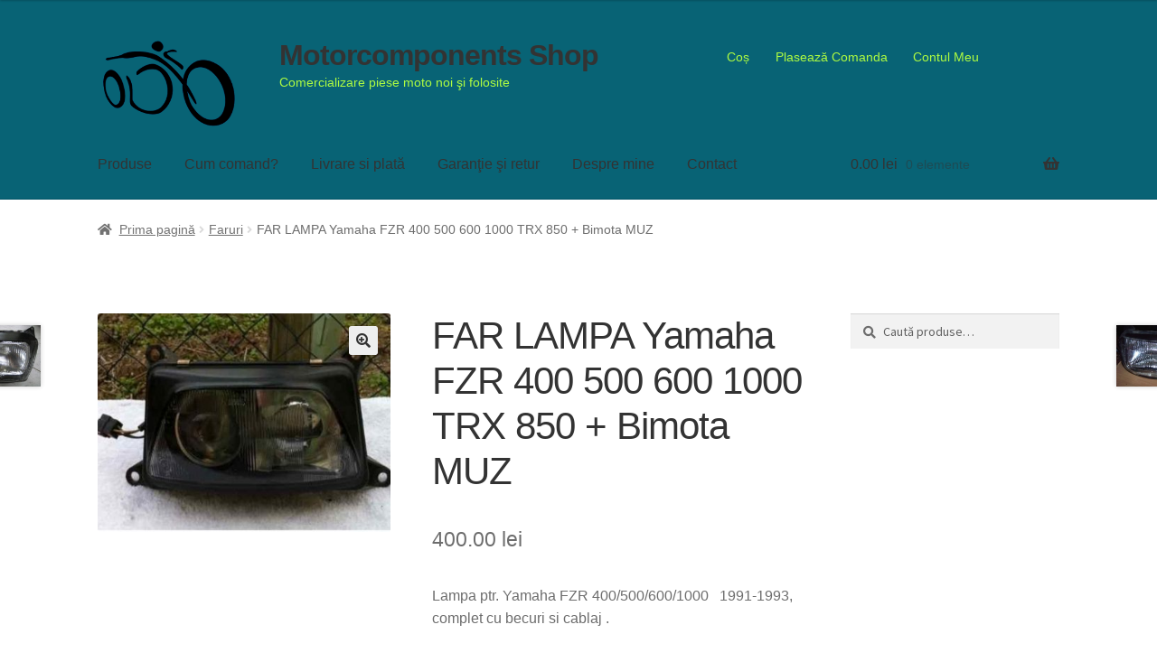

--- FILE ---
content_type: text/html; charset=UTF-8
request_url: https://www.motorcomponents.ro/produs/farlampa-yamaha-fzr-4005006001000-trx-850-bimotamuz/
body_size: 16315
content:
<!doctype html>
<html lang="ro-RO" xmlns:og="http://ogp.me/ns#" xmlns:fb="http://ogp.me/ns/fb#">
<head>
<meta charset="UTF-8">
<meta name="viewport" content="width=device-width, initial-scale=1">
<link rel="profile" href="http://gmpg.org/xfn/11">
<link rel="pingback" href="https://www.motorcomponents.ro/xmlrpc.php">

<title>FAR LAMPA Yamaha FZR 400 500 600 1000  TRX 850 + Bimota MUZ &#8211; Motorcomponents Shop</title>
<meta name='robots' content='max-image-preview:large' />
	<style>img:is([sizes="auto" i], [sizes^="auto," i]) { contain-intrinsic-size: 3000px 1500px }</style>
	<link rel='dns-prefetch' href='//fonts.googleapis.com' />
<link rel="alternate" type="application/rss+xml" title="Motorcomponents Shop &raquo; Flux" href="https://www.motorcomponents.ro/feed/" />
<link rel="alternate" type="application/rss+xml" title="Motorcomponents Shop &raquo; Flux comentarii" href="https://www.motorcomponents.ro/comments/feed/" />
		<style>
			.lazyload,
			.lazyloading {
				max-width: 100%;
			}
		</style>
				<!-- This site uses the Google Analytics by ExactMetrics plugin v8.9.0 - Using Analytics tracking - https://www.exactmetrics.com/ -->
		<!-- Note: ExactMetrics is not currently configured on this site. The site owner needs to authenticate with Google Analytics in the ExactMetrics settings panel. -->
					<!-- No tracking code set -->
				<!-- / Google Analytics by ExactMetrics -->
		<script>
window._wpemojiSettings = {"baseUrl":"https:\/\/s.w.org\/images\/core\/emoji\/16.0.1\/72x72\/","ext":".png","svgUrl":"https:\/\/s.w.org\/images\/core\/emoji\/16.0.1\/svg\/","svgExt":".svg","source":{"concatemoji":"https:\/\/www.motorcomponents.ro\/wp-includes\/js\/wp-emoji-release.min.js?ver=68ce18137c96704de24ead2228e7366c"}};
/*! This file is auto-generated */
!function(s,n){var o,i,e;function c(e){try{var t={supportTests:e,timestamp:(new Date).valueOf()};sessionStorage.setItem(o,JSON.stringify(t))}catch(e){}}function p(e,t,n){e.clearRect(0,0,e.canvas.width,e.canvas.height),e.fillText(t,0,0);var t=new Uint32Array(e.getImageData(0,0,e.canvas.width,e.canvas.height).data),a=(e.clearRect(0,0,e.canvas.width,e.canvas.height),e.fillText(n,0,0),new Uint32Array(e.getImageData(0,0,e.canvas.width,e.canvas.height).data));return t.every(function(e,t){return e===a[t]})}function u(e,t){e.clearRect(0,0,e.canvas.width,e.canvas.height),e.fillText(t,0,0);for(var n=e.getImageData(16,16,1,1),a=0;a<n.data.length;a++)if(0!==n.data[a])return!1;return!0}function f(e,t,n,a){switch(t){case"flag":return n(e,"\ud83c\udff3\ufe0f\u200d\u26a7\ufe0f","\ud83c\udff3\ufe0f\u200b\u26a7\ufe0f")?!1:!n(e,"\ud83c\udde8\ud83c\uddf6","\ud83c\udde8\u200b\ud83c\uddf6")&&!n(e,"\ud83c\udff4\udb40\udc67\udb40\udc62\udb40\udc65\udb40\udc6e\udb40\udc67\udb40\udc7f","\ud83c\udff4\u200b\udb40\udc67\u200b\udb40\udc62\u200b\udb40\udc65\u200b\udb40\udc6e\u200b\udb40\udc67\u200b\udb40\udc7f");case"emoji":return!a(e,"\ud83e\udedf")}return!1}function g(e,t,n,a){var r="undefined"!=typeof WorkerGlobalScope&&self instanceof WorkerGlobalScope?new OffscreenCanvas(300,150):s.createElement("canvas"),o=r.getContext("2d",{willReadFrequently:!0}),i=(o.textBaseline="top",o.font="600 32px Arial",{});return e.forEach(function(e){i[e]=t(o,e,n,a)}),i}function t(e){var t=s.createElement("script");t.src=e,t.defer=!0,s.head.appendChild(t)}"undefined"!=typeof Promise&&(o="wpEmojiSettingsSupports",i=["flag","emoji"],n.supports={everything:!0,everythingExceptFlag:!0},e=new Promise(function(e){s.addEventListener("DOMContentLoaded",e,{once:!0})}),new Promise(function(t){var n=function(){try{var e=JSON.parse(sessionStorage.getItem(o));if("object"==typeof e&&"number"==typeof e.timestamp&&(new Date).valueOf()<e.timestamp+604800&&"object"==typeof e.supportTests)return e.supportTests}catch(e){}return null}();if(!n){if("undefined"!=typeof Worker&&"undefined"!=typeof OffscreenCanvas&&"undefined"!=typeof URL&&URL.createObjectURL&&"undefined"!=typeof Blob)try{var e="postMessage("+g.toString()+"("+[JSON.stringify(i),f.toString(),p.toString(),u.toString()].join(",")+"));",a=new Blob([e],{type:"text/javascript"}),r=new Worker(URL.createObjectURL(a),{name:"wpTestEmojiSupports"});return void(r.onmessage=function(e){c(n=e.data),r.terminate(),t(n)})}catch(e){}c(n=g(i,f,p,u))}t(n)}).then(function(e){for(var t in e)n.supports[t]=e[t],n.supports.everything=n.supports.everything&&n.supports[t],"flag"!==t&&(n.supports.everythingExceptFlag=n.supports.everythingExceptFlag&&n.supports[t]);n.supports.everythingExceptFlag=n.supports.everythingExceptFlag&&!n.supports.flag,n.DOMReady=!1,n.readyCallback=function(){n.DOMReady=!0}}).then(function(){return e}).then(function(){var e;n.supports.everything||(n.readyCallback(),(e=n.source||{}).concatemoji?t(e.concatemoji):e.wpemoji&&e.twemoji&&(t(e.twemoji),t(e.wpemoji)))}))}((window,document),window._wpemojiSettings);
</script>
<style id='wp-emoji-styles-inline-css'>

	img.wp-smiley, img.emoji {
		display: inline !important;
		border: none !important;
		box-shadow: none !important;
		height: 1em !important;
		width: 1em !important;
		margin: 0 0.07em !important;
		vertical-align: -0.1em !important;
		background: none !important;
		padding: 0 !important;
	}
</style>
<link rel='stylesheet' id='wp-block-library-css' href='https://www.motorcomponents.ro/wp-includes/css/dist/block-library/style.min.css?ver=68ce18137c96704de24ead2228e7366c' media='all' />
<style id='wp-block-library-theme-inline-css'>
.wp-block-audio :where(figcaption){color:#555;font-size:13px;text-align:center}.is-dark-theme .wp-block-audio :where(figcaption){color:#ffffffa6}.wp-block-audio{margin:0 0 1em}.wp-block-code{border:1px solid #ccc;border-radius:4px;font-family:Menlo,Consolas,monaco,monospace;padding:.8em 1em}.wp-block-embed :where(figcaption){color:#555;font-size:13px;text-align:center}.is-dark-theme .wp-block-embed :where(figcaption){color:#ffffffa6}.wp-block-embed{margin:0 0 1em}.blocks-gallery-caption{color:#555;font-size:13px;text-align:center}.is-dark-theme .blocks-gallery-caption{color:#ffffffa6}:root :where(.wp-block-image figcaption){color:#555;font-size:13px;text-align:center}.is-dark-theme :root :where(.wp-block-image figcaption){color:#ffffffa6}.wp-block-image{margin:0 0 1em}.wp-block-pullquote{border-bottom:4px solid;border-top:4px solid;color:currentColor;margin-bottom:1.75em}.wp-block-pullquote cite,.wp-block-pullquote footer,.wp-block-pullquote__citation{color:currentColor;font-size:.8125em;font-style:normal;text-transform:uppercase}.wp-block-quote{border-left:.25em solid;margin:0 0 1.75em;padding-left:1em}.wp-block-quote cite,.wp-block-quote footer{color:currentColor;font-size:.8125em;font-style:normal;position:relative}.wp-block-quote:where(.has-text-align-right){border-left:none;border-right:.25em solid;padding-left:0;padding-right:1em}.wp-block-quote:where(.has-text-align-center){border:none;padding-left:0}.wp-block-quote.is-large,.wp-block-quote.is-style-large,.wp-block-quote:where(.is-style-plain){border:none}.wp-block-search .wp-block-search__label{font-weight:700}.wp-block-search__button{border:1px solid #ccc;padding:.375em .625em}:where(.wp-block-group.has-background){padding:1.25em 2.375em}.wp-block-separator.has-css-opacity{opacity:.4}.wp-block-separator{border:none;border-bottom:2px solid;margin-left:auto;margin-right:auto}.wp-block-separator.has-alpha-channel-opacity{opacity:1}.wp-block-separator:not(.is-style-wide):not(.is-style-dots){width:100px}.wp-block-separator.has-background:not(.is-style-dots){border-bottom:none;height:1px}.wp-block-separator.has-background:not(.is-style-wide):not(.is-style-dots){height:2px}.wp-block-table{margin:0 0 1em}.wp-block-table td,.wp-block-table th{word-break:normal}.wp-block-table :where(figcaption){color:#555;font-size:13px;text-align:center}.is-dark-theme .wp-block-table :where(figcaption){color:#ffffffa6}.wp-block-video :where(figcaption){color:#555;font-size:13px;text-align:center}.is-dark-theme .wp-block-video :where(figcaption){color:#ffffffa6}.wp-block-video{margin:0 0 1em}:root :where(.wp-block-template-part.has-background){margin-bottom:0;margin-top:0;padding:1.25em 2.375em}
</style>
<style id='classic-theme-styles-inline-css'>
/*! This file is auto-generated */
.wp-block-button__link{color:#fff;background-color:#32373c;border-radius:9999px;box-shadow:none;text-decoration:none;padding:calc(.667em + 2px) calc(1.333em + 2px);font-size:1.125em}.wp-block-file__button{background:#32373c;color:#fff;text-decoration:none}
</style>
<link rel='stylesheet' id='storefront-gutenberg-blocks-css' href='https://www.motorcomponents.ro/wp-content/themes/storefront/assets/css/base/gutenberg-blocks.css?ver=3.6.0' media='all' />
<style id='storefront-gutenberg-blocks-inline-css'>

				.wp-block-button__link:not(.has-text-color) {
					color: #333333;
				}

				.wp-block-button__link:not(.has-text-color):hover,
				.wp-block-button__link:not(.has-text-color):focus,
				.wp-block-button__link:not(.has-text-color):active {
					color: #333333;
				}

				.wp-block-button__link:not(.has-background) {
					background-color: #eeeeee;
				}

				.wp-block-button__link:not(.has-background):hover,
				.wp-block-button__link:not(.has-background):focus,
				.wp-block-button__link:not(.has-background):active {
					border-color: #d5d5d5;
					background-color: #d5d5d5;
				}

				.wp-block-quote footer,
				.wp-block-quote cite,
				.wp-block-quote__citation {
					color: #6d6d6d;
				}

				.wp-block-pullquote cite,
				.wp-block-pullquote footer,
				.wp-block-pullquote__citation {
					color: #6d6d6d;
				}

				.wp-block-image figcaption {
					color: #6d6d6d;
				}

				.wp-block-separator.is-style-dots::before {
					color: #333333;
				}

				.wp-block-file a.wp-block-file__button {
					color: #333333;
					background-color: #eeeeee;
					border-color: #eeeeee;
				}

				.wp-block-file a.wp-block-file__button:hover,
				.wp-block-file a.wp-block-file__button:focus,
				.wp-block-file a.wp-block-file__button:active {
					color: #333333;
					background-color: #d5d5d5;
				}

				.wp-block-code,
				.wp-block-preformatted pre {
					color: #6d6d6d;
				}

				.wp-block-table:not( .has-background ):not( .is-style-stripes ) tbody tr:nth-child(2n) td {
					background-color: #fdfdfd;
				}

				.wp-block-cover .wp-block-cover__inner-container h1:not(.has-text-color),
				.wp-block-cover .wp-block-cover__inner-container h2:not(.has-text-color),
				.wp-block-cover .wp-block-cover__inner-container h3:not(.has-text-color),
				.wp-block-cover .wp-block-cover__inner-container h4:not(.has-text-color),
				.wp-block-cover .wp-block-cover__inner-container h5:not(.has-text-color),
				.wp-block-cover .wp-block-cover__inner-container h6:not(.has-text-color) {
					color: #000000;
				}

				.wc-block-components-price-slider__range-input-progress,
				.rtl .wc-block-components-price-slider__range-input-progress {
					--range-color: #96588a;
				}

				/* Target only IE11 */
				@media all and (-ms-high-contrast: none), (-ms-high-contrast: active) {
					.wc-block-components-price-slider__range-input-progress {
						background: #96588a;
					}
				}

				.wc-block-components-button:not(.is-link) {
					background-color: #333333;
					color: #ffffff;
				}

				.wc-block-components-button:not(.is-link):hover,
				.wc-block-components-button:not(.is-link):focus,
				.wc-block-components-button:not(.is-link):active {
					background-color: #1a1a1a;
					color: #ffffff;
				}

				.wc-block-components-button:not(.is-link):disabled {
					background-color: #333333;
					color: #ffffff;
				}

				.wc-block-cart__submit-container {
					background-color: #ffffff;
				}

				.wc-block-cart__submit-container::before {
					color: rgba(220,220,220,0.5);
				}

				.wc-block-components-order-summary-item__quantity {
					background-color: #ffffff;
					border-color: #6d6d6d;
					box-shadow: 0 0 0 2px #ffffff;
					color: #6d6d6d;
				}
			
</style>
<style id='global-styles-inline-css'>
:root{--wp--preset--aspect-ratio--square: 1;--wp--preset--aspect-ratio--4-3: 4/3;--wp--preset--aspect-ratio--3-4: 3/4;--wp--preset--aspect-ratio--3-2: 3/2;--wp--preset--aspect-ratio--2-3: 2/3;--wp--preset--aspect-ratio--16-9: 16/9;--wp--preset--aspect-ratio--9-16: 9/16;--wp--preset--color--black: #000000;--wp--preset--color--cyan-bluish-gray: #abb8c3;--wp--preset--color--white: #ffffff;--wp--preset--color--pale-pink: #f78da7;--wp--preset--color--vivid-red: #cf2e2e;--wp--preset--color--luminous-vivid-orange: #ff6900;--wp--preset--color--luminous-vivid-amber: #fcb900;--wp--preset--color--light-green-cyan: #7bdcb5;--wp--preset--color--vivid-green-cyan: #00d084;--wp--preset--color--pale-cyan-blue: #8ed1fc;--wp--preset--color--vivid-cyan-blue: #0693e3;--wp--preset--color--vivid-purple: #9b51e0;--wp--preset--gradient--vivid-cyan-blue-to-vivid-purple: linear-gradient(135deg,rgba(6,147,227,1) 0%,rgb(155,81,224) 100%);--wp--preset--gradient--light-green-cyan-to-vivid-green-cyan: linear-gradient(135deg,rgb(122,220,180) 0%,rgb(0,208,130) 100%);--wp--preset--gradient--luminous-vivid-amber-to-luminous-vivid-orange: linear-gradient(135deg,rgba(252,185,0,1) 0%,rgba(255,105,0,1) 100%);--wp--preset--gradient--luminous-vivid-orange-to-vivid-red: linear-gradient(135deg,rgba(255,105,0,1) 0%,rgb(207,46,46) 100%);--wp--preset--gradient--very-light-gray-to-cyan-bluish-gray: linear-gradient(135deg,rgb(238,238,238) 0%,rgb(169,184,195) 100%);--wp--preset--gradient--cool-to-warm-spectrum: linear-gradient(135deg,rgb(74,234,220) 0%,rgb(151,120,209) 20%,rgb(207,42,186) 40%,rgb(238,44,130) 60%,rgb(251,105,98) 80%,rgb(254,248,76) 100%);--wp--preset--gradient--blush-light-purple: linear-gradient(135deg,rgb(255,206,236) 0%,rgb(152,150,240) 100%);--wp--preset--gradient--blush-bordeaux: linear-gradient(135deg,rgb(254,205,165) 0%,rgb(254,45,45) 50%,rgb(107,0,62) 100%);--wp--preset--gradient--luminous-dusk: linear-gradient(135deg,rgb(255,203,112) 0%,rgb(199,81,192) 50%,rgb(65,88,208) 100%);--wp--preset--gradient--pale-ocean: linear-gradient(135deg,rgb(255,245,203) 0%,rgb(182,227,212) 50%,rgb(51,167,181) 100%);--wp--preset--gradient--electric-grass: linear-gradient(135deg,rgb(202,248,128) 0%,rgb(113,206,126) 100%);--wp--preset--gradient--midnight: linear-gradient(135deg,rgb(2,3,129) 0%,rgb(40,116,252) 100%);--wp--preset--font-size--small: 14px;--wp--preset--font-size--medium: 23px;--wp--preset--font-size--large: 26px;--wp--preset--font-size--x-large: 42px;--wp--preset--font-size--normal: 16px;--wp--preset--font-size--huge: 37px;--wp--preset--spacing--20: 0.44rem;--wp--preset--spacing--30: 0.67rem;--wp--preset--spacing--40: 1rem;--wp--preset--spacing--50: 1.5rem;--wp--preset--spacing--60: 2.25rem;--wp--preset--spacing--70: 3.38rem;--wp--preset--spacing--80: 5.06rem;--wp--preset--shadow--natural: 6px 6px 9px rgba(0, 0, 0, 0.2);--wp--preset--shadow--deep: 12px 12px 50px rgba(0, 0, 0, 0.4);--wp--preset--shadow--sharp: 6px 6px 0px rgba(0, 0, 0, 0.2);--wp--preset--shadow--outlined: 6px 6px 0px -3px rgba(255, 255, 255, 1), 6px 6px rgba(0, 0, 0, 1);--wp--preset--shadow--crisp: 6px 6px 0px rgba(0, 0, 0, 1);}:where(.is-layout-flex){gap: 0.5em;}:where(.is-layout-grid){gap: 0.5em;}body .is-layout-flex{display: flex;}.is-layout-flex{flex-wrap: wrap;align-items: center;}.is-layout-flex > :is(*, div){margin: 0;}body .is-layout-grid{display: grid;}.is-layout-grid > :is(*, div){margin: 0;}:where(.wp-block-columns.is-layout-flex){gap: 2em;}:where(.wp-block-columns.is-layout-grid){gap: 2em;}:where(.wp-block-post-template.is-layout-flex){gap: 1.25em;}:where(.wp-block-post-template.is-layout-grid){gap: 1.25em;}.has-black-color{color: var(--wp--preset--color--black) !important;}.has-cyan-bluish-gray-color{color: var(--wp--preset--color--cyan-bluish-gray) !important;}.has-white-color{color: var(--wp--preset--color--white) !important;}.has-pale-pink-color{color: var(--wp--preset--color--pale-pink) !important;}.has-vivid-red-color{color: var(--wp--preset--color--vivid-red) !important;}.has-luminous-vivid-orange-color{color: var(--wp--preset--color--luminous-vivid-orange) !important;}.has-luminous-vivid-amber-color{color: var(--wp--preset--color--luminous-vivid-amber) !important;}.has-light-green-cyan-color{color: var(--wp--preset--color--light-green-cyan) !important;}.has-vivid-green-cyan-color{color: var(--wp--preset--color--vivid-green-cyan) !important;}.has-pale-cyan-blue-color{color: var(--wp--preset--color--pale-cyan-blue) !important;}.has-vivid-cyan-blue-color{color: var(--wp--preset--color--vivid-cyan-blue) !important;}.has-vivid-purple-color{color: var(--wp--preset--color--vivid-purple) !important;}.has-black-background-color{background-color: var(--wp--preset--color--black) !important;}.has-cyan-bluish-gray-background-color{background-color: var(--wp--preset--color--cyan-bluish-gray) !important;}.has-white-background-color{background-color: var(--wp--preset--color--white) !important;}.has-pale-pink-background-color{background-color: var(--wp--preset--color--pale-pink) !important;}.has-vivid-red-background-color{background-color: var(--wp--preset--color--vivid-red) !important;}.has-luminous-vivid-orange-background-color{background-color: var(--wp--preset--color--luminous-vivid-orange) !important;}.has-luminous-vivid-amber-background-color{background-color: var(--wp--preset--color--luminous-vivid-amber) !important;}.has-light-green-cyan-background-color{background-color: var(--wp--preset--color--light-green-cyan) !important;}.has-vivid-green-cyan-background-color{background-color: var(--wp--preset--color--vivid-green-cyan) !important;}.has-pale-cyan-blue-background-color{background-color: var(--wp--preset--color--pale-cyan-blue) !important;}.has-vivid-cyan-blue-background-color{background-color: var(--wp--preset--color--vivid-cyan-blue) !important;}.has-vivid-purple-background-color{background-color: var(--wp--preset--color--vivid-purple) !important;}.has-black-border-color{border-color: var(--wp--preset--color--black) !important;}.has-cyan-bluish-gray-border-color{border-color: var(--wp--preset--color--cyan-bluish-gray) !important;}.has-white-border-color{border-color: var(--wp--preset--color--white) !important;}.has-pale-pink-border-color{border-color: var(--wp--preset--color--pale-pink) !important;}.has-vivid-red-border-color{border-color: var(--wp--preset--color--vivid-red) !important;}.has-luminous-vivid-orange-border-color{border-color: var(--wp--preset--color--luminous-vivid-orange) !important;}.has-luminous-vivid-amber-border-color{border-color: var(--wp--preset--color--luminous-vivid-amber) !important;}.has-light-green-cyan-border-color{border-color: var(--wp--preset--color--light-green-cyan) !important;}.has-vivid-green-cyan-border-color{border-color: var(--wp--preset--color--vivid-green-cyan) !important;}.has-pale-cyan-blue-border-color{border-color: var(--wp--preset--color--pale-cyan-blue) !important;}.has-vivid-cyan-blue-border-color{border-color: var(--wp--preset--color--vivid-cyan-blue) !important;}.has-vivid-purple-border-color{border-color: var(--wp--preset--color--vivid-purple) !important;}.has-vivid-cyan-blue-to-vivid-purple-gradient-background{background: var(--wp--preset--gradient--vivid-cyan-blue-to-vivid-purple) !important;}.has-light-green-cyan-to-vivid-green-cyan-gradient-background{background: var(--wp--preset--gradient--light-green-cyan-to-vivid-green-cyan) !important;}.has-luminous-vivid-amber-to-luminous-vivid-orange-gradient-background{background: var(--wp--preset--gradient--luminous-vivid-amber-to-luminous-vivid-orange) !important;}.has-luminous-vivid-orange-to-vivid-red-gradient-background{background: var(--wp--preset--gradient--luminous-vivid-orange-to-vivid-red) !important;}.has-very-light-gray-to-cyan-bluish-gray-gradient-background{background: var(--wp--preset--gradient--very-light-gray-to-cyan-bluish-gray) !important;}.has-cool-to-warm-spectrum-gradient-background{background: var(--wp--preset--gradient--cool-to-warm-spectrum) !important;}.has-blush-light-purple-gradient-background{background: var(--wp--preset--gradient--blush-light-purple) !important;}.has-blush-bordeaux-gradient-background{background: var(--wp--preset--gradient--blush-bordeaux) !important;}.has-luminous-dusk-gradient-background{background: var(--wp--preset--gradient--luminous-dusk) !important;}.has-pale-ocean-gradient-background{background: var(--wp--preset--gradient--pale-ocean) !important;}.has-electric-grass-gradient-background{background: var(--wp--preset--gradient--electric-grass) !important;}.has-midnight-gradient-background{background: var(--wp--preset--gradient--midnight) !important;}.has-small-font-size{font-size: var(--wp--preset--font-size--small) !important;}.has-medium-font-size{font-size: var(--wp--preset--font-size--medium) !important;}.has-large-font-size{font-size: var(--wp--preset--font-size--large) !important;}.has-x-large-font-size{font-size: var(--wp--preset--font-size--x-large) !important;}
:where(.wp-block-post-template.is-layout-flex){gap: 1.25em;}:where(.wp-block-post-template.is-layout-grid){gap: 1.25em;}
:where(.wp-block-columns.is-layout-flex){gap: 2em;}:where(.wp-block-columns.is-layout-grid){gap: 2em;}
:root :where(.wp-block-pullquote){font-size: 1.5em;line-height: 1.6;}
</style>
<link rel='stylesheet' id='contact-form-7-css' href='https://www.motorcomponents.ro/wp-content/plugins/contact-form-7/includes/css/styles.css?ver=6.1.2' media='all' />
<link rel='stylesheet' id='photoswipe-css' href='https://www.motorcomponents.ro/wp-content/plugins/woocommerce/assets/css/photoswipe/photoswipe.min.css?ver=10.2.2' media='all' />
<link rel='stylesheet' id='photoswipe-default-skin-css' href='https://www.motorcomponents.ro/wp-content/plugins/woocommerce/assets/css/photoswipe/default-skin/default-skin.min.css?ver=10.2.2' media='all' />
<style id='woocommerce-inline-inline-css'>
.woocommerce form .form-row .required { visibility: visible; }
</style>
<link rel='stylesheet' id='brands-styles-css' href='https://www.motorcomponents.ro/wp-content/plugins/woocommerce/assets/css/brands.css?ver=10.2.2' media='all' />
<link rel='stylesheet' id='parent-style-css' href='https://www.motorcomponents.ro/wp-content/themes/storefront/style.css?ver=68ce18137c96704de24ead2228e7366c' media='all' />
<link rel='stylesheet' id='storefront-style-css' href='https://www.motorcomponents.ro/wp-content/themes/storefront/style.css?ver=3.6.0' media='all' />
<style id='storefront-style-inline-css'>

			.main-navigation ul li a,
			.site-title a,
			ul.menu li a,
			.site-branding h1 a,
			button.menu-toggle,
			button.menu-toggle:hover,
			.handheld-navigation .dropdown-toggle {
				color: #333333;
			}

			button.menu-toggle,
			button.menu-toggle:hover {
				border-color: #333333;
			}

			.main-navigation ul li a:hover,
			.main-navigation ul li:hover > a,
			.site-title a:hover,
			.site-header ul.menu li.current-menu-item > a {
				color: #747474;
			}

			table:not( .has-background ) th {
				background-color: #f8f8f8;
			}

			table:not( .has-background ) tbody td {
				background-color: #fdfdfd;
			}

			table:not( .has-background ) tbody tr:nth-child(2n) td,
			fieldset,
			fieldset legend {
				background-color: #fbfbfb;
			}

			.site-header,
			.secondary-navigation ul ul,
			.main-navigation ul.menu > li.menu-item-has-children:after,
			.secondary-navigation ul.menu ul,
			.storefront-handheld-footer-bar,
			.storefront-handheld-footer-bar ul li > a,
			.storefront-handheld-footer-bar ul li.search .site-search,
			button.menu-toggle,
			button.menu-toggle:hover {
				background-color: #086375;
			}

			p.site-description,
			.site-header,
			.storefront-handheld-footer-bar {
				color: #affc41;
			}

			button.menu-toggle:after,
			button.menu-toggle:before,
			button.menu-toggle span:before {
				background-color: #333333;
			}

			h1, h2, h3, h4, h5, h6, .wc-block-grid__product-title {
				color: #333333;
			}

			.widget h1 {
				border-bottom-color: #333333;
			}

			body,
			.secondary-navigation a {
				color: #6d6d6d;
			}

			.widget-area .widget a,
			.hentry .entry-header .posted-on a,
			.hentry .entry-header .post-author a,
			.hentry .entry-header .post-comments a,
			.hentry .entry-header .byline a {
				color: #727272;
			}

			a {
				color: #96588a;
			}

			a:focus,
			button:focus,
			.button.alt:focus,
			input:focus,
			textarea:focus,
			input[type="button"]:focus,
			input[type="reset"]:focus,
			input[type="submit"]:focus,
			input[type="email"]:focus,
			input[type="tel"]:focus,
			input[type="url"]:focus,
			input[type="password"]:focus,
			input[type="search"]:focus {
				outline-color: #96588a;
			}

			button, input[type="button"], input[type="reset"], input[type="submit"], .button, .widget a.button {
				background-color: #eeeeee;
				border-color: #eeeeee;
				color: #333333;
			}

			button:hover, input[type="button"]:hover, input[type="reset"]:hover, input[type="submit"]:hover, .button:hover, .widget a.button:hover {
				background-color: #d5d5d5;
				border-color: #d5d5d5;
				color: #333333;
			}

			button.alt, input[type="button"].alt, input[type="reset"].alt, input[type="submit"].alt, .button.alt, .widget-area .widget a.button.alt {
				background-color: #333333;
				border-color: #333333;
				color: #ffffff;
			}

			button.alt:hover, input[type="button"].alt:hover, input[type="reset"].alt:hover, input[type="submit"].alt:hover, .button.alt:hover, .widget-area .widget a.button.alt:hover {
				background-color: #1a1a1a;
				border-color: #1a1a1a;
				color: #ffffff;
			}

			.pagination .page-numbers li .page-numbers.current {
				background-color: #e6e6e6;
				color: #636363;
			}

			#comments .comment-list .comment-content .comment-text {
				background-color: #f8f8f8;
			}

			.site-footer {
				background-color: #f0f0f0;
				color: #6d6d6d;
			}

			.site-footer a:not(.button):not(.components-button) {
				color: #333333;
			}

			.site-footer .storefront-handheld-footer-bar a:not(.button):not(.components-button) {
				color: #333333;
			}

			.site-footer h1, .site-footer h2, .site-footer h3, .site-footer h4, .site-footer h5, .site-footer h6, .site-footer .widget .widget-title, .site-footer .widget .widgettitle {
				color: #333333;
			}

			.page-template-template-homepage.has-post-thumbnail .type-page.has-post-thumbnail .entry-title {
				color: #000000;
			}

			.page-template-template-homepage.has-post-thumbnail .type-page.has-post-thumbnail .entry-content {
				color: #000000;
			}

			@media screen and ( min-width: 768px ) {
				.secondary-navigation ul.menu a:hover {
					color: #c8ff5a;
				}

				.secondary-navigation ul.menu a {
					color: #affc41;
				}

				.main-navigation ul.menu ul.sub-menu,
				.main-navigation ul.nav-menu ul.children {
					background-color: #005466;
				}

				.site-header {
					border-bottom-color: #005466;
				}
			}
</style>
<link rel='stylesheet' id='storefront-icons-css' href='https://www.motorcomponents.ro/wp-content/themes/storefront/assets/css/base/icons.css?ver=3.6.0' media='all' />
<link rel='stylesheet' id='storefront-fonts-css' href='https://fonts.googleapis.com/css?family=Source+Sans+Pro%3A400%2C300%2C300italic%2C400italic%2C600%2C700%2C900&#038;subset=latin%2Clatin-ext&#038;ver=3.6.0' media='all' />
<link rel='stylesheet' id='storefront-woocommerce-style-css' href='https://www.motorcomponents.ro/wp-content/themes/storefront/assets/css/woocommerce/woocommerce.css?ver=3.6.0' media='all' />
<style id='storefront-woocommerce-style-inline-css'>
@font-face {
				font-family: star;
				src: url(https://www.motorcomponents.ro/wp-content/plugins/woocommerce/assets/fonts//star.eot);
				src:
					url(https://www.motorcomponents.ro/wp-content/plugins/woocommerce/assets/fonts//star.eot?#iefix) format("embedded-opentype"),
					url(https://www.motorcomponents.ro/wp-content/plugins/woocommerce/assets/fonts//star.woff) format("woff"),
					url(https://www.motorcomponents.ro/wp-content/plugins/woocommerce/assets/fonts//star.ttf) format("truetype"),
					url(https://www.motorcomponents.ro/wp-content/plugins/woocommerce/assets/fonts//star.svg#star) format("svg");
				font-weight: 400;
				font-style: normal;
			}
			@font-face {
				font-family: WooCommerce;
				src: url(https://www.motorcomponents.ro/wp-content/plugins/woocommerce/assets/fonts//WooCommerce.eot);
				src:
					url(https://www.motorcomponents.ro/wp-content/plugins/woocommerce/assets/fonts//WooCommerce.eot?#iefix) format("embedded-opentype"),
					url(https://www.motorcomponents.ro/wp-content/plugins/woocommerce/assets/fonts//WooCommerce.woff) format("woff"),
					url(https://www.motorcomponents.ro/wp-content/plugins/woocommerce/assets/fonts//WooCommerce.ttf) format("truetype"),
					url(https://www.motorcomponents.ro/wp-content/plugins/woocommerce/assets/fonts//WooCommerce.svg#WooCommerce) format("svg");
				font-weight: 400;
				font-style: normal;
			}

			a.cart-contents,
			.site-header-cart .widget_shopping_cart a {
				color: #333333;
			}

			a.cart-contents:hover,
			.site-header-cart .widget_shopping_cart a:hover,
			.site-header-cart:hover > li > a {
				color: #747474;
			}

			table.cart td.product-remove,
			table.cart td.actions {
				border-top-color: #ffffff;
			}

			.storefront-handheld-footer-bar ul li.cart .count {
				background-color: #333333;
				color: #086375;
				border-color: #086375;
			}

			.woocommerce-tabs ul.tabs li.active a,
			ul.products li.product .price,
			.onsale,
			.wc-block-grid__product-onsale,
			.widget_search form:before,
			.widget_product_search form:before {
				color: #6d6d6d;
			}

			.woocommerce-breadcrumb a,
			a.woocommerce-review-link,
			.product_meta a {
				color: #727272;
			}

			.wc-block-grid__product-onsale,
			.onsale {
				border-color: #6d6d6d;
			}

			.star-rating span:before,
			.quantity .plus, .quantity .minus,
			p.stars a:hover:after,
			p.stars a:after,
			.star-rating span:before,
			#payment .payment_methods li input[type=radio]:first-child:checked+label:before {
				color: #96588a;
			}

			.widget_price_filter .ui-slider .ui-slider-range,
			.widget_price_filter .ui-slider .ui-slider-handle {
				background-color: #96588a;
			}

			.order_details {
				background-color: #f8f8f8;
			}

			.order_details > li {
				border-bottom: 1px dotted #e3e3e3;
			}

			.order_details:before,
			.order_details:after {
				background: -webkit-linear-gradient(transparent 0,transparent 0),-webkit-linear-gradient(135deg,#f8f8f8 33.33%,transparent 33.33%),-webkit-linear-gradient(45deg,#f8f8f8 33.33%,transparent 33.33%)
			}

			#order_review {
				background-color: #ffffff;
			}

			#payment .payment_methods > li .payment_box,
			#payment .place-order {
				background-color: #fafafa;
			}

			#payment .payment_methods > li:not(.woocommerce-notice) {
				background-color: #f5f5f5;
			}

			#payment .payment_methods > li:not(.woocommerce-notice):hover {
				background-color: #f0f0f0;
			}

			.woocommerce-pagination .page-numbers li .page-numbers.current {
				background-color: #e6e6e6;
				color: #636363;
			}

			.wc-block-grid__product-onsale,
			.onsale,
			.woocommerce-pagination .page-numbers li .page-numbers:not(.current) {
				color: #6d6d6d;
			}

			p.stars a:before,
			p.stars a:hover~a:before,
			p.stars.selected a.active~a:before {
				color: #6d6d6d;
			}

			p.stars.selected a.active:before,
			p.stars:hover a:before,
			p.stars.selected a:not(.active):before,
			p.stars.selected a.active:before {
				color: #96588a;
			}

			.single-product div.product .woocommerce-product-gallery .woocommerce-product-gallery__trigger {
				background-color: #eeeeee;
				color: #333333;
			}

			.single-product div.product .woocommerce-product-gallery .woocommerce-product-gallery__trigger:hover {
				background-color: #d5d5d5;
				border-color: #d5d5d5;
				color: #333333;
			}

			.button.added_to_cart:focus,
			.button.wc-forward:focus {
				outline-color: #96588a;
			}

			.added_to_cart,
			.site-header-cart .widget_shopping_cart a.button,
			.wc-block-grid__products .wc-block-grid__product .wp-block-button__link {
				background-color: #eeeeee;
				border-color: #eeeeee;
				color: #333333;
			}

			.added_to_cart:hover,
			.site-header-cart .widget_shopping_cart a.button:hover,
			.wc-block-grid__products .wc-block-grid__product .wp-block-button__link:hover {
				background-color: #d5d5d5;
				border-color: #d5d5d5;
				color: #333333;
			}

			.added_to_cart.alt, .added_to_cart, .widget a.button.checkout {
				background-color: #333333;
				border-color: #333333;
				color: #ffffff;
			}

			.added_to_cart.alt:hover, .added_to_cart:hover, .widget a.button.checkout:hover {
				background-color: #1a1a1a;
				border-color: #1a1a1a;
				color: #ffffff;
			}

			.button.loading {
				color: #eeeeee;
			}

			.button.loading:hover {
				background-color: #eeeeee;
			}

			.button.loading:after {
				color: #333333;
			}

			@media screen and ( min-width: 768px ) {
				.site-header-cart .widget_shopping_cart,
				.site-header .product_list_widget li .quantity {
					color: #affc41;
				}

				.site-header-cart .widget_shopping_cart .buttons,
				.site-header-cart .widget_shopping_cart .total {
					background-color: #00596b;
				}

				.site-header-cart .widget_shopping_cart {
					background-color: #005466;
				}
			}
				.storefront-product-pagination a {
					color: #6d6d6d;
					background-color: #ffffff;
				}
				.storefront-sticky-add-to-cart {
					color: #6d6d6d;
					background-color: #ffffff;
				}

				.storefront-sticky-add-to-cart a:not(.button) {
					color: #333333;
				}
</style>
<link rel='stylesheet' id='storefront-child-style-css' href='https://www.motorcomponents.ro/wp-content/themes/storefront-child/style.css?ver=68ce18137c96704de24ead2228e7366c' media='all' />
<link rel='stylesheet' id='storefront-woocommerce-brands-style-css' href='https://www.motorcomponents.ro/wp-content/themes/storefront/assets/css/woocommerce/extensions/brands.css?ver=3.6.0' media='all' />
<script src="https://www.motorcomponents.ro/wp-includes/js/jquery/jquery.min.js?ver=3.7.1" id="jquery-core-js"></script>
<script src="https://www.motorcomponents.ro/wp-includes/js/jquery/jquery-migrate.min.js?ver=3.4.1" id="jquery-migrate-js"></script>
<script src="https://www.motorcomponents.ro/wp-content/plugins/woocommerce/assets/js/jquery-blockui/jquery.blockUI.min.js?ver=2.7.0-wc.10.2.2" id="jquery-blockui-js" defer data-wp-strategy="defer"></script>
<script id="wc-add-to-cart-js-extra">
var wc_add_to_cart_params = {"ajax_url":"\/wp-admin\/admin-ajax.php","wc_ajax_url":"\/?wc-ajax=%%endpoint%%","i18n_view_cart":"Vezi co\u0219ul","cart_url":"https:\/\/www.motorcomponents.ro\/cos\/","is_cart":"","cart_redirect_after_add":"no"};
</script>
<script src="https://www.motorcomponents.ro/wp-content/plugins/woocommerce/assets/js/frontend/add-to-cart.min.js?ver=10.2.2" id="wc-add-to-cart-js" defer data-wp-strategy="defer"></script>
<script src="https://www.motorcomponents.ro/wp-content/plugins/woocommerce/assets/js/zoom/jquery.zoom.min.js?ver=1.7.21-wc.10.2.2" id="zoom-js" defer data-wp-strategy="defer"></script>
<script src="https://www.motorcomponents.ro/wp-content/plugins/woocommerce/assets/js/flexslider/jquery.flexslider.min.js?ver=2.7.2-wc.10.2.2" id="flexslider-js" defer data-wp-strategy="defer"></script>
<script src="https://www.motorcomponents.ro/wp-content/plugins/woocommerce/assets/js/photoswipe/photoswipe.min.js?ver=4.1.1-wc.10.2.2" id="photoswipe-js" defer data-wp-strategy="defer"></script>
<script src="https://www.motorcomponents.ro/wp-content/plugins/woocommerce/assets/js/photoswipe/photoswipe-ui-default.min.js?ver=4.1.1-wc.10.2.2" id="photoswipe-ui-default-js" defer data-wp-strategy="defer"></script>
<script id="wc-single-product-js-extra">
var wc_single_product_params = {"i18n_required_rating_text":"Te rog selecteaz\u0103 o evaluare","i18n_rating_options":["Una din 5 stele","2 din 5 stele","3 din 5 stele","4 din 5 stele","5 din 5 stele"],"i18n_product_gallery_trigger_text":"Vezi galeria cu imagini pe ecran \u00eentreg","review_rating_required":"yes","flexslider":{"rtl":false,"animation":"slide","smoothHeight":true,"directionNav":false,"controlNav":"thumbnails","slideshow":false,"animationSpeed":500,"animationLoop":false,"allowOneSlide":false},"zoom_enabled":"1","zoom_options":[],"photoswipe_enabled":"1","photoswipe_options":{"shareEl":false,"closeOnScroll":false,"history":false,"hideAnimationDuration":0,"showAnimationDuration":0},"flexslider_enabled":"1"};
</script>
<script src="https://www.motorcomponents.ro/wp-content/plugins/woocommerce/assets/js/frontend/single-product.min.js?ver=10.2.2" id="wc-single-product-js" defer data-wp-strategy="defer"></script>
<script src="https://www.motorcomponents.ro/wp-content/plugins/woocommerce/assets/js/js-cookie/js.cookie.min.js?ver=2.1.4-wc.10.2.2" id="js-cookie-js" defer data-wp-strategy="defer"></script>
<script id="woocommerce-js-extra">
var woocommerce_params = {"ajax_url":"\/wp-admin\/admin-ajax.php","wc_ajax_url":"\/?wc-ajax=%%endpoint%%","i18n_password_show":"Arat\u0103 parola","i18n_password_hide":"Ascunde parola"};
</script>
<script src="https://www.motorcomponents.ro/wp-content/plugins/woocommerce/assets/js/frontend/woocommerce.min.js?ver=10.2.2" id="woocommerce-js" defer data-wp-strategy="defer"></script>
<link rel="https://api.w.org/" href="https://www.motorcomponents.ro/wp-json/" /><link rel="alternate" title="JSON" type="application/json" href="https://www.motorcomponents.ro/wp-json/wp/v2/product/3076" /><link rel="EditURI" type="application/rsd+xml" title="RSD" href="https://www.motorcomponents.ro/xmlrpc.php?rsd" />

<link rel="canonical" href="https://www.motorcomponents.ro/produs/farlampa-yamaha-fzr-4005006001000-trx-850-bimotamuz/" />
<link rel='shortlink' href='https://www.motorcomponents.ro/?p=3076' />
<link rel="alternate" title="oEmbed (JSON)" type="application/json+oembed" href="https://www.motorcomponents.ro/wp-json/oembed/1.0/embed?url=https%3A%2F%2Fwww.motorcomponents.ro%2Fprodus%2Ffarlampa-yamaha-fzr-4005006001000-trx-850-bimotamuz%2F" />
<link rel="alternate" title="oEmbed (XML)" type="text/xml+oembed" href="https://www.motorcomponents.ro/wp-json/oembed/1.0/embed?url=https%3A%2F%2Fwww.motorcomponents.ro%2Fprodus%2Ffarlampa-yamaha-fzr-4005006001000-trx-850-bimotamuz%2F&#038;format=xml" />
		<script>
			document.documentElement.className = document.documentElement.className.replace('no-js', 'js');
		</script>
				<style>
			.no-js img.lazyload {
				display: none;
			}

			figure.wp-block-image img.lazyloading {
				min-width: 150px;
			}

			.lazyload,
			.lazyloading {
				--smush-placeholder-width: 100px;
				--smush-placeholder-aspect-ratio: 1/1;
				width: var(--smush-image-width, var(--smush-placeholder-width)) !important;
				aspect-ratio: var(--smush-image-aspect-ratio, var(--smush-placeholder-aspect-ratio)) !important;
			}

						.lazyload, .lazyloading {
				opacity: 0;
			}

			.lazyloaded {
				opacity: 1;
				transition: opacity 400ms;
				transition-delay: 0ms;
			}

					</style>
			<noscript><style>.woocommerce-product-gallery{ opacity: 1 !important; }</style></noscript>
	<link rel="icon" href="https://www.motorcomponents.ro/wp-content/uploads/2015/09/cropped-logo-32x32.png" sizes="32x32" />
<link rel="icon" href="https://www.motorcomponents.ro/wp-content/uploads/2015/09/cropped-logo-192x192.png" sizes="192x192" />
<link rel="apple-touch-icon" href="https://www.motorcomponents.ro/wp-content/uploads/2015/09/cropped-logo-180x180.png" />
<meta name="msapplication-TileImage" content="https://www.motorcomponents.ro/wp-content/uploads/2015/09/cropped-logo-270x270.png" />

<!-- START - Open Graph and Twitter Card Tags 3.3.5 -->
 <!-- Facebook Open Graph -->
  <meta property="og:locale" content="ro_RO"/>
  <meta property="og:site_name" content="Motorcomponents Shop"/>
  <meta property="og:title" content="FAR LAMPA Yamaha FZR 400 500 600 1000 TRX 850 + Bimota MUZ"/>
  <meta property="og:url" content="https://www.motorcomponents.ro/produs/farlampa-yamaha-fzr-4005006001000-trx-850-bimotamuz/"/>
  <meta property="og:type" content="product"/>
  <meta property="og:description" content="Lampa ptr. Yamaha FZR 400/500/600/1000   1991-1993, complet cu becuri si cablaj .

Poate fi folosit si la Yamaha TRX 850; Bimota DB2,DB4 SB 6R sau MZ MUZ Skorpion 660 Sport.


 Folosit dar ca si nou, functioneaza fara probleme, fara avarii.

Livrare imediata."/>
  <meta property="og:image" content="https://www.motorcomponents.ro/wp-content/uploads/2015/09/f5258ff4-fb59-4f1f-b978-5fed70eb27a9.jpg"/>
  <meta property="og:image:url" content="https://www.motorcomponents.ro/wp-content/uploads/2015/09/f5258ff4-fb59-4f1f-b978-5fed70eb27a9.jpg"/>
  <meta property="og:image:secure_url" content="https://www.motorcomponents.ro/wp-content/uploads/2015/09/f5258ff4-fb59-4f1f-b978-5fed70eb27a9.jpg"/>
 <!-- Google+ / Schema.org -->
  <meta itemprop="name" content="FAR LAMPA Yamaha FZR 400 500 600 1000 TRX 850 + Bimota MUZ"/>
  <meta itemprop="headline" content="FAR LAMPA Yamaha FZR 400 500 600 1000 TRX 850 + Bimota MUZ"/>
  <meta itemprop="description" content="Lampa ptr. Yamaha FZR 400/500/600/1000   1991-1993, complet cu becuri si cablaj .

Poate fi folosit si la Yamaha TRX 850; Bimota DB2,DB4 SB 6R sau MZ MUZ Skorpion 660 Sport.


 Folosit dar ca si nou, functioneaza fara probleme, fara avarii.

Livrare imediata."/>
  <meta itemprop="image" content="https://www.motorcomponents.ro/wp-content/uploads/2015/09/f5258ff4-fb59-4f1f-b978-5fed70eb27a9.jpg"/>
  <meta itemprop="author" content="Attila Iszlai"/>
 <!-- Twitter Cards -->
 <!-- SEO -->
 <!-- Misc. tags -->
  <meta name="twitter:label1" content="Price"/>
  <meta name="twitter:data1" content="400 RON"/>
  <meta property="product:price:amount" content="400"/>
  <meta property="product:price:currency" content="RON"/>
  <meta property="product:availability" content="instock"/>
 <!-- is_singular | is_product -->
<!-- END - Open Graph and Twitter Card Tags 3.3.5 -->
	
</head>

<body class="wp-singular product-template-default single single-product postid-3076 wp-embed-responsive wp-theme-storefront wp-child-theme-storefront-child theme-storefront woocommerce woocommerce-page woocommerce-no-js storefront-secondary-navigation storefront-align-wide right-sidebar woocommerce-active">



<div id="page" class="hfeed site">
	
	<header id="masthead" class="site-header" role="banner" style="">

		<div class="col-full">		<a class="skip-link screen-reader-text" href="#site-navigation">Sari la navigare</a>
		<a class="skip-link screen-reader-text" href="#content">Sari la conținut</a>
		  <a href="https://www.motorcomponents.ro/" class="site-logo-image" rel="home">
    <img data-src="https://www.motorcomponents.ro/wp-content/themes/storefront-child/images/logo.png" alt="Motorcomponents Shop" src="[data-uri]" class="lazyload" style="--smush-placeholder-width: 155px; --smush-placeholder-aspect-ratio: 155/101;" />
  </a>
 
  <div class="site-branding">
    <h1 class="site-title"><a href="https://www.motorcomponents.ro/" rel="home">Motorcomponents Shop</a></h1>
    <p class="site-description">Comercializare piese moto noi şi folosite</p>
  </div>
			<nav class="secondary-navigation" role="navigation" aria-label="Navigare secundară">
				<div class="menu-meniu-secundar-container"><ul id="menu-meniu-secundar" class="menu"><li id="menu-item-36" class="menu-item menu-item-type-post_type menu-item-object-page menu-item-36"><a href="https://www.motorcomponents.ro/cos/">Coș</a></li>
<li id="menu-item-35" class="menu-item menu-item-type-post_type menu-item-object-page menu-item-35"><a href="https://www.motorcomponents.ro/finalizare-comanda/">Plasează Comanda</a></li>
<li id="menu-item-34" class="menu-item menu-item-type-post_type menu-item-object-page menu-item-34"><a href="https://www.motorcomponents.ro/contul-meu/">Contul Meu</a></li>
</ul></div>			</nav><!-- #site-navigation -->
			</div><div class="storefront-primary-navigation"><div class="col-full">		<nav id="site-navigation" class="main-navigation" role="navigation" aria-label="Navigare principală">
		<button class="menu-toggle" aria-controls="site-navigation" aria-expanded="false"><span>Meniu</span></button>
			<div class="primary-navigation"><ul id="menu-meniu-principal" class="menu"><li id="menu-item-33" class="menu-item menu-item-type-post_type menu-item-object-page menu-item-33"><a href="https://www.motorcomponents.ro/magazin/">Produse</a></li>
<li id="menu-item-3817" class="menu-item menu-item-type-post_type menu-item-object-page menu-item-3817"><a href="https://www.motorcomponents.ro/cum-comand/">Cum comand?</a></li>
<li id="menu-item-46" class="menu-item menu-item-type-post_type menu-item-object-page menu-item-46"><a href="https://www.motorcomponents.ro/livrare-si-plata/">Livrare si plată</a></li>
<li id="menu-item-49" class="menu-item menu-item-type-post_type menu-item-object-page menu-item-49"><a href="https://www.motorcomponents.ro/garantie-si-retur/">Garanţie şi retur</a></li>
<li id="menu-item-55" class="menu-item menu-item-type-post_type menu-item-object-page menu-item-55"><a href="https://www.motorcomponents.ro/despre-mine/">Despre mine</a></li>
<li id="menu-item-197" class="menu-item menu-item-type-post_type menu-item-object-page menu-item-197"><a href="https://www.motorcomponents.ro/contact/">Contact</a></li>
</ul></div><div class="handheld-navigation"><ul id="menu-meniu-mobile" class="menu"><li id="menu-item-41" class="menu-item menu-item-type-post_type menu-item-object-page menu-item-41"><a href="https://www.motorcomponents.ro/magazin/">Produse</a></li>
<li id="menu-item-3818" class="menu-item menu-item-type-post_type menu-item-object-page menu-item-3818"><a href="https://www.motorcomponents.ro/cum-comand/">Cum comand?</a></li>
<li id="menu-item-44" class="menu-item menu-item-type-post_type menu-item-object-page menu-item-44"><a href="https://www.motorcomponents.ro/livrare-si-plata/">Livrare si plată</a></li>
<li id="menu-item-50" class="menu-item menu-item-type-post_type menu-item-object-page menu-item-50"><a href="https://www.motorcomponents.ro/garantie-si-retur/">Garanţie şi retur</a></li>
<li id="menu-item-53" class="menu-item menu-item-type-post_type menu-item-object-page menu-item-53"><a href="https://www.motorcomponents.ro/despre-mine/">Despre mine</a></li>
<li id="menu-item-60" class="menu-item menu-item-type-post_type menu-item-object-page menu-item-60"><a href="https://www.motorcomponents.ro/contact/">Contact</a></li>
<li id="menu-item-40" class="menu-item menu-item-type-post_type menu-item-object-page menu-item-40"><a href="https://www.motorcomponents.ro/cos/">Coș</a></li>
<li id="menu-item-39" class="menu-item menu-item-type-post_type menu-item-object-page menu-item-39"><a href="https://www.motorcomponents.ro/finalizare-comanda/">Plasează Comanda</a></li>
<li id="menu-item-38" class="menu-item menu-item-type-post_type menu-item-object-page menu-item-38"><a href="https://www.motorcomponents.ro/contul-meu/">Contul Meu</a></li>
</ul></div>		</nav><!-- #site-navigation -->
				<ul id="site-header-cart" class="site-header-cart menu">
			<li class="">
							<a class="cart-contents" href="https://www.motorcomponents.ro/cos/" title="Vezi coșul tău de cumpărături">
								<span class="woocommerce-Price-amount amount">0.00&nbsp;<span class="woocommerce-Price-currencySymbol">lei</span></span> <span class="count">0 elemente</span>
			</a>
					</li>
			<li>
				<div class="widget woocommerce widget_shopping_cart"><div class="widget_shopping_cart_content"></div></div>			</li>
		</ul>
			</div></div>
	</header><!-- #masthead -->

	<div class="storefront-breadcrumb"><div class="col-full"><nav class="woocommerce-breadcrumb" aria-label="breadcrumbs"><a href="https://www.motorcomponents.ro">Prima pagină</a><span class="breadcrumb-separator"> / </span><a href="https://www.motorcomponents.ro/categorie-produs/faruri/">Faruri</a><span class="breadcrumb-separator"> / </span>FAR LAMPA Yamaha FZR 400 500 600 1000  TRX 850 + Bimota MUZ</nav></div></div>
	<div id="content" class="site-content" tabindex="-1">
		<div class="col-full">

		<div class="woocommerce"></div>
			<div id="primary" class="content-area">
			<main id="main" class="site-main" role="main">
		
					
			<div class="woocommerce-notices-wrapper"></div><div id="product-3076" class="product type-product post-3076 status-publish first instock product_cat-faruri product_tag-piesa-noua has-post-thumbnail shipping-taxable purchasable product-type-simple">

	<div class="woocommerce-product-gallery woocommerce-product-gallery--with-images woocommerce-product-gallery--columns-4 images" data-columns="4" style="opacity: 0; transition: opacity .25s ease-in-out;">
	<div class="woocommerce-product-gallery__wrapper">
		<div data-thumb="https://www.motorcomponents.ro/wp-content/uploads/2015/09/f5258ff4-fb59-4f1f-b978-5fed70eb27a9-100x100.jpg" data-thumb-alt="FAR LAMPA Yamaha FZR 400 500 600 1000  TRX 850 + Bimota MUZ" data-thumb-srcset="https://www.motorcomponents.ro/wp-content/uploads/2015/09/f5258ff4-fb59-4f1f-b978-5fed70eb27a9-100x100.jpg 100w, https://www.motorcomponents.ro/wp-content/uploads/2015/09/f5258ff4-fb59-4f1f-b978-5fed70eb27a9-150x150.jpg 150w"  data-thumb-sizes="(max-width: 100px) 100vw, 100px" class="woocommerce-product-gallery__image"><a href="https://www.motorcomponents.ro/wp-content/uploads/2015/09/f5258ff4-fb59-4f1f-b978-5fed70eb27a9.jpg"><img loading="lazy" width="416" height="310" src="https://www.motorcomponents.ro/wp-content/uploads/2015/09/f5258ff4-fb59-4f1f-b978-5fed70eb27a9-416x310.jpg" class="wp-post-image" alt="FAR LAMPA Yamaha FZR 400 500 600 1000  TRX 850 + Bimota MUZ" data-caption="" data-src="https://www.motorcomponents.ro/wp-content/uploads/2015/09/f5258ff4-fb59-4f1f-b978-5fed70eb27a9.jpg" data-large_image="https://www.motorcomponents.ro/wp-content/uploads/2015/09/f5258ff4-fb59-4f1f-b978-5fed70eb27a9.jpg" data-large_image_width="800" data-large_image_height="597" decoding="async" fetchpriority="high" srcset="https://www.motorcomponents.ro/wp-content/uploads/2015/09/f5258ff4-fb59-4f1f-b978-5fed70eb27a9-416x310.jpg 416w, https://www.motorcomponents.ro/wp-content/uploads/2015/09/f5258ff4-fb59-4f1f-b978-5fed70eb27a9-300x224.jpg 300w, https://www.motorcomponents.ro/wp-content/uploads/2015/09/f5258ff4-fb59-4f1f-b978-5fed70eb27a9.jpg 800w" sizes="(max-width: 416px) 100vw, 416px" /></a></div>	</div>
</div>

	<div class="summary entry-summary">
		<h1 class="product_title entry-title">FAR LAMPA Yamaha FZR 400 500 600 1000  TRX 850 + Bimota MUZ</h1><p class="price"><span class="woocommerce-Price-amount amount"><bdi>400.00&nbsp;<span class="woocommerce-Price-currencySymbol">lei</span></bdi></span></p>
<div class="woocommerce-product-details__short-description">
	<p><span class="fontSize2">Lampa ptr. Yamaha FZR 400/500/600/1000   1991-1993, complet cu becuri si cablaj .</span></p>
<p><span class="fontSize2">Poate fi folosit si la Yamaha TRX 850; Bimota DB2,DB4 SB 6R sau MZ MUZ Skorpion 660 Sport.<br />
</span></p>
<p><span class="fontSize2"> Folosit dar ca si nou, functioneaza fara probleme, fara avarii.</span></p>
<p>Livrare imediata.</p>
</div>
<p class="stock in-stock">1 în stoc</p>

	
	<form class="cart" action="https://www.motorcomponents.ro/produs/farlampa-yamaha-fzr-4005006001000-trx-850-bimotamuz/" method="post" enctype='multipart/form-data'>
		
		<div class="quantity">
		<label class="screen-reader-text" for="quantity_6970141dac390">Cantitate FAR LAMPA Yamaha FZR 400 500 600 1000  TRX 850 + Bimota MUZ</label>
	<input
		type="hidden"
				id="quantity_6970141dac390"
		class="input-text qty text"
		name="quantity"
		value="1"
		aria-label="Cantitate de produse"
				min="1"
					max="1"
							step="1"
			placeholder=""
			inputmode="numeric"
			autocomplete="off"
			/>
	</div>

		<button type="submit" name="add-to-cart" value="3076" class="single_add_to_cart_button button alt">Adaugă în coș</button>

			</form>

	
<div class="product_meta">

	
	
		<span class="sku_wrapper">SKU: <span class="sku">MC3076</span></span>

	
	<span class="posted_in">Categorie: <a href="https://www.motorcomponents.ro/categorie-produs/faruri/" rel="tag">Faruri</a></span>
	<span class="tagged_as">Etichetă: <a href="https://www.motorcomponents.ro/eticheta-produs/piesa-noua/" rel="tag">Piesa noua</a></span>
	
</div>
	</div>

	
	<div class="woocommerce-tabs wc-tabs-wrapper">
		<ul class="tabs wc-tabs" role="tablist">
							<li role="presentation" class="additional_information_tab" id="tab-title-additional_information">
					<a href="#tab-additional_information" role="tab" aria-controls="tab-additional_information">
						Informații suplimentare					</a>
				</li>
					</ul>
					<div class="woocommerce-Tabs-panel woocommerce-Tabs-panel--additional_information panel entry-content wc-tab" id="tab-additional_information" role="tabpanel" aria-labelledby="tab-title-additional_information">
				
	<h2>Informații suplimentare</h2>

<table class="woocommerce-product-attributes shop_attributes" aria-label="Detalii produs">
			<tr class="woocommerce-product-attributes-item woocommerce-product-attributes-item--attribute_pa_marca">
			<th class="woocommerce-product-attributes-item__label" scope="row">Marca</th>
			<td class="woocommerce-product-attributes-item__value"><p>Yamaha</p>
</td>
		</tr>
			<tr class="woocommerce-product-attributes-item woocommerce-product-attributes-item--attribute_pa_model">
			<th class="woocommerce-product-attributes-item__label" scope="row">Model</th>
			<td class="woocommerce-product-attributes-item__value"><p>FZR 600 TRX 850</p>
</td>
		</tr>
			<tr class="woocommerce-product-attributes-item woocommerce-product-attributes-item--attribute_pa_an-fabricatie-1">
			<th class="woocommerce-product-attributes-item__label" scope="row">An fabricație de la</th>
			<td class="woocommerce-product-attributes-item__value"><p>1991</p>
</td>
		</tr>
			<tr class="woocommerce-product-attributes-item woocommerce-product-attributes-item--attribute_pa_an-fabricatie-2">
			<th class="woocommerce-product-attributes-item__label" scope="row">An fabricație până la</th>
			<td class="woocommerce-product-attributes-item__value"><p>1993</p>
</td>
		</tr>
	</table>
			</div>
		
			</div>


	<section class="related products">

					<h2>Produse similare</h2>
				<ul class="products columns-3">

			
					<li class="product type-product post-2267 status-publish first instock product_cat-generator product_tag-piesa-noua has-post-thumbnail sale featured shipping-taxable purchasable product-type-simple">
	<a href="https://www.motorcomponents.ro/produs/stator-generator-honda-cbr-1000rr-sc57-2004-2007/" class="woocommerce-LoopProduct-link woocommerce-loop-product__link"><img width="324" height="243" data-src="https://www.motorcomponents.ro/wp-content/uploads/2015/09/01d62ed8-d9ac-4145-b343-e41a7746c828-324x243.jpg" class="attachment-woocommerce_thumbnail size-woocommerce_thumbnail lazyload" alt="Stator  Generator 115mm Honda CBR1000RR (SC57)  2004-2007" decoding="async" src="[data-uri]" style="--smush-placeholder-width: 324px; --smush-placeholder-aspect-ratio: 324/243;" /><h2 class="woocommerce-loop-product__title">Stator  Generator 115mm Honda CBR1000RR (SC57)  2004-2007</h2>
	<span class="onsale">Reduceri!</span>
	
	<span class="price"><del aria-hidden="true"><span class="woocommerce-Price-amount amount"><bdi>450.00&nbsp;<span class="woocommerce-Price-currencySymbol">lei</span></bdi></span></del> <span class="screen-reader-text">Prețul inițial a fost: 450.00&nbsp;lei.</span><ins aria-hidden="true"><span class="woocommerce-Price-amount amount"><bdi>400.00&nbsp;<span class="woocommerce-Price-currencySymbol">lei</span></bdi></span></ins><span class="screen-reader-text">Prețul curent este: 400.00&nbsp;lei.</span></span>
</a><a href="/produs/farlampa-yamaha-fzr-4005006001000-trx-850-bimotamuz/?add-to-cart=2267" aria-describedby="woocommerce_loop_add_to_cart_link_describedby_2267" data-quantity="1" class="button product_type_simple add_to_cart_button ajax_add_to_cart" data-product_id="2267" data-product_sku="2267" aria-label="Adaugă în coș: &amp;lbquo;Stator  Generator 115mm Honda CBR1000RR (SC57)  2004-2007&rdquo;" rel="nofollow" data-success_message="&bdquo;Stator  Generator 115mm Honda CBR1000RR (SC57)  2004-2007&rdquo; a fost adăugat în coș" role="button">Adaugă în coș</a>	<span id="woocommerce_loop_add_to_cart_link_describedby_2267" class="screen-reader-text">
			</span>
</li>

			
					<li class="product type-product post-2326 status-publish instock product_cat-pompa-frana product_tag-piesa-noua has-post-thumbnail sale featured shipping-taxable purchasable product-type-simple">
	<a href="https://www.motorcomponents.ro/produs/recipient-fluid-franaambreiaj-universal-ducati-honda-kawasaki-suzuki-yamaha/" class="woocommerce-LoopProduct-link woocommerce-loop-product__link"><img width="324" height="243" data-src="https://www.motorcomponents.ro/wp-content/uploads/2015/09/103ed668-4533-400c-8130-e30f40040194-324x243.jpg" class="attachment-woocommerce_thumbnail size-woocommerce_thumbnail lazyload" alt="Recipient lichid Frana Ambreiaj Universal Ducati Honda Kawasaki Suzuki  Yamaha Triumph" decoding="async" data-srcset="https://www.motorcomponents.ro/wp-content/uploads/2015/09/103ed668-4533-400c-8130-e30f40040194-324x243.jpg 324w, https://www.motorcomponents.ro/wp-content/uploads/2015/09/103ed668-4533-400c-8130-e30f40040194-416x312.jpg 416w, https://www.motorcomponents.ro/wp-content/uploads/2015/09/103ed668-4533-400c-8130-e30f40040194-300x225.jpg 300w, https://www.motorcomponents.ro/wp-content/uploads/2015/09/103ed668-4533-400c-8130-e30f40040194.jpg 800w" data-sizes="(max-width: 324px) 100vw, 324px" src="[data-uri]" style="--smush-placeholder-width: 324px; --smush-placeholder-aspect-ratio: 324/243;" /><h2 class="woocommerce-loop-product__title">Recipient lichid Frana Ambreiaj Universal Ducati Honda Kawasaki Suzuki  Yamaha Triumph</h2>
	<span class="onsale">Reduceri!</span>
	
	<span class="price"><del aria-hidden="true"><span class="woocommerce-Price-amount amount"><bdi>150.00&nbsp;<span class="woocommerce-Price-currencySymbol">lei</span></bdi></span></del> <span class="screen-reader-text">Prețul inițial a fost: 150.00&nbsp;lei.</span><ins aria-hidden="true"><span class="woocommerce-Price-amount amount"><bdi>125.00&nbsp;<span class="woocommerce-Price-currencySymbol">lei</span></bdi></span></ins><span class="screen-reader-text">Prețul curent este: 125.00&nbsp;lei.</span></span>
</a><a href="/produs/farlampa-yamaha-fzr-4005006001000-trx-850-bimotamuz/?add-to-cart=2326" aria-describedby="woocommerce_loop_add_to_cart_link_describedby_2326" data-quantity="1" class="button product_type_simple add_to_cart_button ajax_add_to_cart" data-product_id="2326" data-product_sku="2326" aria-label="Adaugă în coș: &amp;lbquo;Recipient lichid Frana Ambreiaj Universal Ducati Honda Kawasaki Suzuki  Yamaha Triumph&rdquo;" rel="nofollow" data-success_message="&bdquo;Recipient lichid Frana Ambreiaj Universal Ducati Honda Kawasaki Suzuki  Yamaha Triumph&rdquo; a fost adăugat în coș" role="button">Adaugă în coș</a>	<span id="woocommerce_loop_add_to_cart_link_describedby_2326" class="screen-reader-text">
			</span>
</li>

			
					<li class="product type-product post-2289 status-publish last instock product_cat-capac-motor product_tag-piesa-noua has-post-thumbnail shipping-taxable purchasable product-type-simple">
	<a href="https://www.motorcomponents.ro/produs/capac-motor-generator-suzuki-gsx-r-1000-k3-k4-2003-2004/" class="woocommerce-LoopProduct-link woocommerce-loop-product__link"><img width="324" height="243" data-src="https://www.motorcomponents.ro/wp-content/uploads/2015/09/GSXR-Capac-generator-1-324x243.jpg" class="attachment-woocommerce_thumbnail size-woocommerce_thumbnail lazyload" alt="Capac Motor  Generator Suzuki GSX-R 1000 K3-K4  2003-2004" decoding="async" src="[data-uri]" style="--smush-placeholder-width: 324px; --smush-placeholder-aspect-ratio: 324/243;" /><h2 class="woocommerce-loop-product__title">Capac Motor  Generator Suzuki GSX-R 1000 K3-K4  2003-2004</h2>
	<span class="price"><span class="woocommerce-Price-amount amount"><bdi>450.00&nbsp;<span class="woocommerce-Price-currencySymbol">lei</span></bdi></span></span>
</a><a href="/produs/farlampa-yamaha-fzr-4005006001000-trx-850-bimotamuz/?add-to-cart=2289" aria-describedby="woocommerce_loop_add_to_cart_link_describedby_2289" data-quantity="1" class="button product_type_simple add_to_cart_button ajax_add_to_cart" data-product_id="2289" data-product_sku="2289" aria-label="Adaugă în coș: &amp;lbquo;Capac Motor  Generator Suzuki GSX-R 1000 K3-K4  2003-2004&rdquo;" rel="nofollow" data-success_message="&bdquo;Capac Motor  Generator Suzuki GSX-R 1000 K3-K4  2003-2004&rdquo; a fost adăugat în coș" role="button">Adaugă în coș</a>	<span id="woocommerce_loop_add_to_cart_link_describedby_2289" class="screen-reader-text">
			</span>
</li>

			
		</ul>

	</section>
			<nav class="storefront-product-pagination" aria-label="Mai multe produse">
							<a href="https://www.motorcomponents.ro/produs/farlampa-kawasaki-gpz-600r-1985-1990/" rel="prev">
					<img width="324" height="243" data-src="https://www.motorcomponents.ro/wp-content/uploads/2015/09/f3bde105-0130-4b4f-94fb-ab4bcdd62a4f-324x243.jpg" class="attachment-woocommerce_thumbnail size-woocommerce_thumbnail lazyload" alt="FAR LAMPA Kawasaki GPZ 600R 1985-1990" src="[data-uri]" style="--smush-placeholder-width: 324px; --smush-placeholder-aspect-ratio: 324/243;" />					<span class="storefront-product-pagination__title">FAR LAMPA Kawasaki GPZ 600R 1985-1990</span>
				</a>
			
							<a href="https://www.motorcomponents.ro/produs/farlampa-kawasaki-zzr-600-d-1990-1992/" rel="next">
					<img width="324" height="243" data-src="https://www.motorcomponents.ro/wp-content/uploads/2015/09/d479f6c1-26ef-41cf-98bb-26acf7da5674-324x243.jpg" class="attachment-woocommerce_thumbnail size-woocommerce_thumbnail lazyload" alt="Far Lampa Kawasaki ZZR 600 D 1990-1992" src="[data-uri]" style="--smush-placeholder-width: 324px; --smush-placeholder-aspect-ratio: 324/243;" />					<span class="storefront-product-pagination__title">Far Lampa Kawasaki ZZR 600 D 1990-1992</span>
				</a>
					</nav><!-- .storefront-product-pagination -->
		</div>


		
				</main><!-- #main -->
		</div><!-- #primary -->

		
<div id="secondary" class="widget-area" role="complementary">
	<div id="woocommerce_product_search-2" class="widget woocommerce widget_product_search"><form role="search" method="get" class="woocommerce-product-search" action="https://www.motorcomponents.ro/">
	<label class="screen-reader-text" for="woocommerce-product-search-field-0">Caută după:</label>
	<input type="search" id="woocommerce-product-search-field-0" class="search-field" placeholder="Caută produse…" value="" name="s" />
	<button type="submit" value="Caută" class="">Caută</button>
	<input type="hidden" name="post_type" value="product" />
</form>
</div></div><!-- #secondary -->

	

		</div><!-- .col-full -->
	</div><!-- #content -->

	
	<footer id="colophon" class="site-footer" role="contentinfo">
		<div class="col-full">

			  <div class="site-info">
    <a href="http://www.anpc.gov.ro/">ANPC</a><br/>
	  <p>
		  <strong>Protectia datelor cu caracter personal </strong><br/>
Datele colectate de la clienti/potentialii clienti, vor fi utilizate doar in scop propriu pentru finalizarea tranzactiilor comerciale pe internet, prin intermediul siteului propriu, vor fi preucrate si stocate 30 de zile, dupa care vor fi sterse definitiv.
	  </p>
    &copy; Motorcomponents Shop 2026  </div><!-- .site-info -->
		<div class="storefront-handheld-footer-bar">
			<ul class="columns-3">
									<li class="my-account">
						<a href="https://www.motorcomponents.ro/contul-meu/">Contul meu</a>					</li>
									<li class="search">
						<a href="">Caută</a>			<div class="site-search">
				<div class="widget woocommerce widget_product_search"><form role="search" method="get" class="woocommerce-product-search" action="https://www.motorcomponents.ro/">
	<label class="screen-reader-text" for="woocommerce-product-search-field-1">Caută după:</label>
	<input type="search" id="woocommerce-product-search-field-1" class="search-field" placeholder="Caută produse…" value="" name="s" />
	<button type="submit" value="Caută" class="">Caută</button>
	<input type="hidden" name="post_type" value="product" />
</form>
</div>			</div>
								</li>
									<li class="cart">
									<a class="footer-cart-contents" href="https://www.motorcomponents.ro/cos/">Coș de cumpărături				<span class="count">0</span>
			</a>
							</li>
							</ul>
		</div>
		
		</div><!-- .col-full -->
	</footer><!-- #colophon -->

				<section class="storefront-sticky-add-to-cart">
				<div class="col-full">
					<div class="storefront-sticky-add-to-cart__content">
						<img width="324" height="243" data-src="https://www.motorcomponents.ro/wp-content/uploads/2015/09/f5258ff4-fb59-4f1f-b978-5fed70eb27a9-324x243.jpg" class="attachment-woocommerce_thumbnail size-woocommerce_thumbnail lazyload" alt="FAR LAMPA Yamaha FZR 400 500 600 1000  TRX 850 + Bimota MUZ" src="[data-uri]" style="--smush-placeholder-width: 324px; --smush-placeholder-aspect-ratio: 324/243;" />						<div class="storefront-sticky-add-to-cart__content-product-info">
							<span class="storefront-sticky-add-to-cart__content-title">Vizualizezi: <strong>FAR LAMPA Yamaha FZR 400 500 600 1000  TRX 850 + Bimota MUZ</strong></span>
							<span class="storefront-sticky-add-to-cart__content-price"><span class="woocommerce-Price-amount amount">400.00&nbsp;<span class="woocommerce-Price-currencySymbol">lei</span></span></span>
													</div>
						<a href="/produs/farlampa-yamaha-fzr-4005006001000-trx-850-bimotamuz/?add-to-cart=3076" class="storefront-sticky-add-to-cart__content-button button alt" rel="nofollow">
							Adaugă în coș						</a>
					</div>
				</div>
			</section><!-- .storefront-sticky-add-to-cart -->
		
</div><!-- #page -->

<script type="speculationrules">
{"prefetch":[{"source":"document","where":{"and":[{"href_matches":"\/*"},{"not":{"href_matches":["\/wp-*.php","\/wp-admin\/*","\/wp-content\/uploads\/*","\/wp-content\/*","\/wp-content\/plugins\/*","\/wp-content\/themes\/storefront-child\/*","\/wp-content\/themes\/storefront\/*","\/*\\?(.+)"]}},{"not":{"selector_matches":"a[rel~=\"nofollow\"]"}},{"not":{"selector_matches":".no-prefetch, .no-prefetch a"}}]},"eagerness":"conservative"}]}
</script>
<script type="application/ld+json">{"@context":"https:\/\/schema.org\/","@graph":[{"@context":"https:\/\/schema.org\/","@type":"BreadcrumbList","itemListElement":[{"@type":"ListItem","position":1,"item":{"name":"Prima pagin\u0103","@id":"https:\/\/www.motorcomponents.ro"}},{"@type":"ListItem","position":2,"item":{"name":"Faruri","@id":"https:\/\/www.motorcomponents.ro\/categorie-produs\/faruri\/"}},{"@type":"ListItem","position":3,"item":{"name":"FAR LAMPA Yamaha FZR 400 500 600 1000  TRX 850 + Bimota MUZ","@id":"https:\/\/www.motorcomponents.ro\/produs\/farlampa-yamaha-fzr-4005006001000-trx-850-bimotamuz\/"}}]},{"@context":"https:\/\/schema.org\/","@type":"Product","@id":"https:\/\/www.motorcomponents.ro\/produs\/farlampa-yamaha-fzr-4005006001000-trx-850-bimotamuz\/#product","name":"FAR LAMPA Yamaha FZR 400 500 600 1000  TRX 850 + Bimota MUZ","url":"https:\/\/www.motorcomponents.ro\/produs\/farlampa-yamaha-fzr-4005006001000-trx-850-bimotamuz\/","description":"Lampa ptr. Yamaha FZR 400\/500\/600\/1000\u00a0\u00a0 1991-1993, complet cu becuri si cablaj .\r\n\r\nPoate fi folosit si la Yamaha TRX 850; Bimota DB2,DB4 SB 6R sau MZ MUZ Skorpion 660 Sport.\r\n\r\n\r\n Folosit dar ca si nou, functioneaza fara probleme, fara avarii.\r\n\r\nLivrare imediata.","image":"https:\/\/www.motorcomponents.ro\/wp-content\/uploads\/2015\/09\/f5258ff4-fb59-4f1f-b978-5fed70eb27a9.jpg","sku":"MC3076","offers":[{"@type":"Offer","priceSpecification":[{"@type":"UnitPriceSpecification","price":"400.00","priceCurrency":"RON","valueAddedTaxIncluded":false,"validThrough":"2027-12-31"}],"priceValidUntil":"2027-12-31","availability":"http:\/\/schema.org\/InStock","url":"https:\/\/www.motorcomponents.ro\/produs\/farlampa-yamaha-fzr-4005006001000-trx-850-bimotamuz\/","seller":{"@type":"Organization","name":"Motorcomponents Shop","url":"https:\/\/www.motorcomponents.ro"}}]}]}</script>
<div id="photoswipe-fullscreen-dialog" class="pswp" tabindex="-1" role="dialog" aria-modal="true" aria-hidden="true" aria-label="Imagine pe ecran întreg">
	<div class="pswp__bg"></div>
	<div class="pswp__scroll-wrap">
		<div class="pswp__container">
			<div class="pswp__item"></div>
			<div class="pswp__item"></div>
			<div class="pswp__item"></div>
		</div>
		<div class="pswp__ui pswp__ui--hidden">
			<div class="pswp__top-bar">
				<div class="pswp__counter"></div>
				<button class="pswp__button pswp__button--zoom" aria-label="Mărește/micșorează"></button>
				<button class="pswp__button pswp__button--fs" aria-label="Comută la ecran complet"></button>
				<button class="pswp__button pswp__button--share" aria-label="Partajează"></button>
				<button class="pswp__button pswp__button--close" aria-label="Închide (Esc)"></button>
				<div class="pswp__preloader">
					<div class="pswp__preloader__icn">
						<div class="pswp__preloader__cut">
							<div class="pswp__preloader__donut"></div>
						</div>
					</div>
				</div>
			</div>
			<div class="pswp__share-modal pswp__share-modal--hidden pswp__single-tap">
				<div class="pswp__share-tooltip"></div>
			</div>
			<button class="pswp__button pswp__button--arrow--left" aria-label="Anterior (săgeată stânga)"></button>
			<button class="pswp__button pswp__button--arrow--right" aria-label="Următor (săgeată dreapta)"></button>
			<div class="pswp__caption">
				<div class="pswp__caption__center"></div>
			</div>
		</div>
	</div>
</div>
	<script>
		(function () {
			var c = document.body.className;
			c = c.replace(/woocommerce-no-js/, 'woocommerce-js');
			document.body.className = c;
		})();
	</script>
	<link rel='stylesheet' id='wc-blocks-style-css' href='https://www.motorcomponents.ro/wp-content/plugins/woocommerce/assets/client/blocks/wc-blocks.css?ver=wc-10.2.2' media='all' />
<script src="https://www.motorcomponents.ro/wp-includes/js/dist/hooks.min.js?ver=4d63a3d491d11ffd8ac6" id="wp-hooks-js"></script>
<script src="https://www.motorcomponents.ro/wp-includes/js/dist/i18n.min.js?ver=5e580eb46a90c2b997e6" id="wp-i18n-js"></script>
<script id="wp-i18n-js-after">
wp.i18n.setLocaleData( { 'text direction\u0004ltr': [ 'ltr' ] } );
</script>
<script src="https://www.motorcomponents.ro/wp-content/plugins/contact-form-7/includes/swv/js/index.js?ver=6.1.2" id="swv-js"></script>
<script id="contact-form-7-js-translations">
( function( domain, translations ) {
	var localeData = translations.locale_data[ domain ] || translations.locale_data.messages;
	localeData[""].domain = domain;
	wp.i18n.setLocaleData( localeData, domain );
} )( "contact-form-7", {"translation-revision-date":"2025-09-30 09:42:53+0000","generator":"GlotPress\/4.0.1","domain":"messages","locale_data":{"messages":{"":{"domain":"messages","plural-forms":"nplurals=3; plural=(n == 1) ? 0 : ((n == 0 || n % 100 >= 2 && n % 100 <= 19) ? 1 : 2);","lang":"ro"},"This contact form is placed in the wrong place.":["Acest formular de contact este plasat \u00eentr-un loc gre\u0219it."],"Error:":["Eroare:"]}},"comment":{"reference":"includes\/js\/index.js"}} );
</script>
<script id="contact-form-7-js-before">
var wpcf7 = {
    "api": {
        "root": "https:\/\/www.motorcomponents.ro\/wp-json\/",
        "namespace": "contact-form-7\/v1"
    }
};
</script>
<script src="https://www.motorcomponents.ro/wp-content/plugins/contact-form-7/includes/js/index.js?ver=6.1.2" id="contact-form-7-js"></script>
<script id="storefront-navigation-js-extra">
var storefrontScreenReaderText = {"expand":"Extinde meniul copil","collapse":"Restr\u00e2nge meniul copil"};
</script>
<script src="https://www.motorcomponents.ro/wp-content/themes/storefront/assets/js/navigation.min.js?ver=3.6.0" id="storefront-navigation-js"></script>
<script src="https://www.motorcomponents.ro/wp-content/themes/storefront/assets/js/skip-link-focus-fix.min.js?ver=20130115" id="storefront-skip-link-focus-fix-js"></script>
<script src="https://www.motorcomponents.ro/wp-content/plugins/woocommerce/assets/js/sourcebuster/sourcebuster.min.js?ver=10.2.2" id="sourcebuster-js-js"></script>
<script id="wc-order-attribution-js-extra">
var wc_order_attribution = {"params":{"lifetime":1.0e-5,"session":30,"base64":false,"ajaxurl":"https:\/\/www.motorcomponents.ro\/wp-admin\/admin-ajax.php","prefix":"wc_order_attribution_","allowTracking":true},"fields":{"source_type":"current.typ","referrer":"current_add.rf","utm_campaign":"current.cmp","utm_source":"current.src","utm_medium":"current.mdm","utm_content":"current.cnt","utm_id":"current.id","utm_term":"current.trm","utm_source_platform":"current.plt","utm_creative_format":"current.fmt","utm_marketing_tactic":"current.tct","session_entry":"current_add.ep","session_start_time":"current_add.fd","session_pages":"session.pgs","session_count":"udata.vst","user_agent":"udata.uag"}};
</script>
<script src="https://www.motorcomponents.ro/wp-content/plugins/woocommerce/assets/js/frontend/order-attribution.min.js?ver=10.2.2" id="wc-order-attribution-js"></script>
<script src="https://www.motorcomponents.ro/wp-content/themes/storefront/assets/js/woocommerce/header-cart.min.js?ver=3.6.0" id="storefront-header-cart-js"></script>
<script src="https://www.motorcomponents.ro/wp-content/themes/storefront/assets/js/footer.min.js?ver=3.6.0" id="storefront-handheld-footer-bar-js"></script>
<script id="smush-lazy-load-js-before">
var smushLazyLoadOptions = {"autoResizingEnabled":false,"autoResizeOptions":{"precision":5,"skipAutoWidth":true}};
</script>
<script src="https://www.motorcomponents.ro/wp-content/plugins/wp-smushit/app/assets/js/smush-lazy-load.min.js?ver=3.22.1" id="smush-lazy-load-js"></script>
<script src="https://www.motorcomponents.ro/wp-content/themes/storefront/assets/js/woocommerce/extensions/brands.min.js?ver=3.6.0" id="storefront-woocommerce-brands-js"></script>
<script id="wc-cart-fragments-js-extra">
var wc_cart_fragments_params = {"ajax_url":"\/wp-admin\/admin-ajax.php","wc_ajax_url":"\/?wc-ajax=%%endpoint%%","cart_hash_key":"wc_cart_hash_3e2e6f0e84dd5a55e8ca2eb6acad931c","fragment_name":"wc_fragments_3e2e6f0e84dd5a55e8ca2eb6acad931c","request_timeout":"5000"};
</script>
<script src="https://www.motorcomponents.ro/wp-content/plugins/woocommerce/assets/js/frontend/cart-fragments.min.js?ver=10.2.2" id="wc-cart-fragments-js" defer data-wp-strategy="defer"></script>
<script id="storefront-sticky-add-to-cart-js-extra">
var storefront_sticky_add_to_cart_params = {"trigger_class":"entry-summary"};
</script>
<script src="https://www.motorcomponents.ro/wp-content/themes/storefront/assets/js/sticky-add-to-cart.min.js?ver=3.6.0" id="storefront-sticky-add-to-cart-js"></script>

</body>
</html>


--- FILE ---
content_type: text/css
request_url: https://www.motorcomponents.ro/wp-content/themes/storefront-child/style.css?ver=68ce18137c96704de24ead2228e7366c
body_size: 359
content:
/*
 Theme Name:   Storefront Child
 Template:     storefront
 Text Domain:  storefront-child
*/
body {
    font-family: sans-serif;
    word-wrap: normal;
}

.site-logo-image {
    clear: both;
    float: left;
}

.available-on-backorder {
    color: #f00;
}

@media screen and (min-width: 768px) {
.site-header .site-branding {
    clear: none;
    display: block;
    float: left;
    margin: 0 4.34783%;
    width: auto;
}

.woocommerce-active .site-header .secondary-navigation {
    display: block;
    float: right;
    margin-right: 4.34783%;
    width: auto;
}

.site-title, .site-description {
    white-space: nowrap;
}

}
